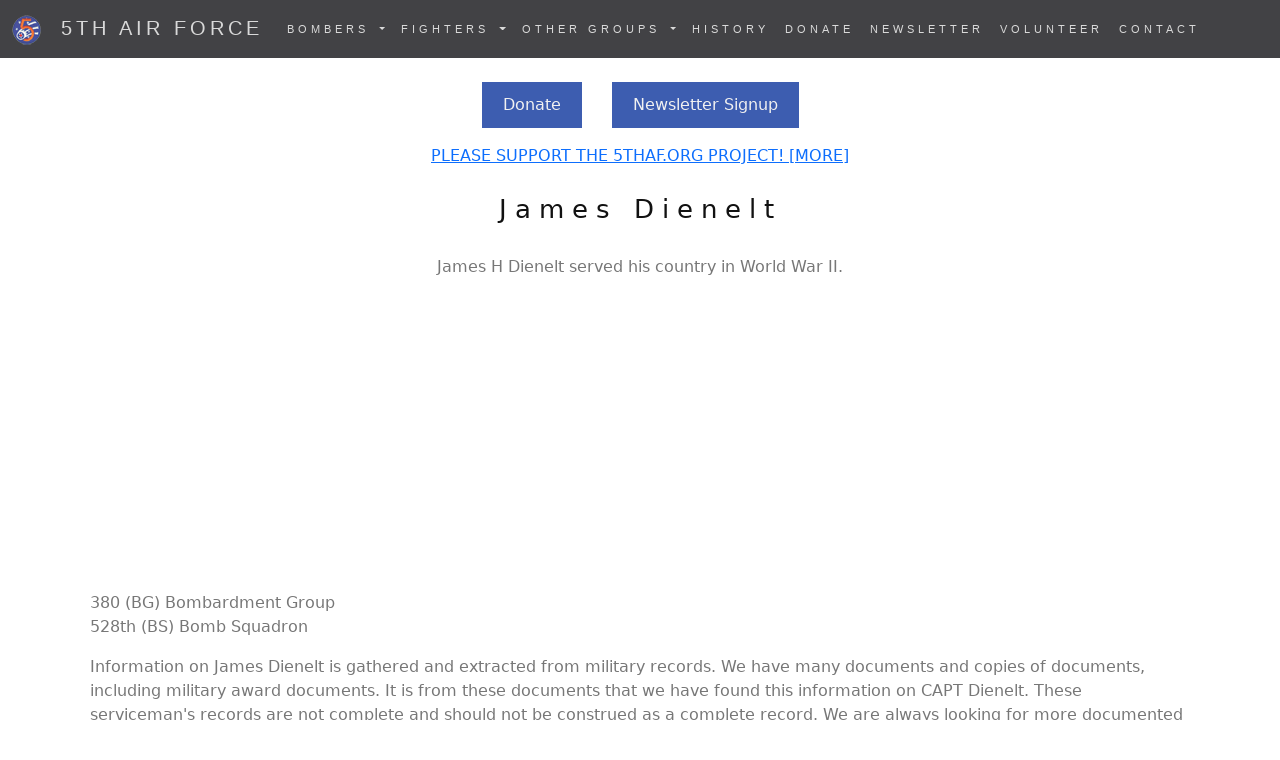

--- FILE ---
content_type: text/html;charset=UTF-8
request_url: https://www.5thaf.org/dienelt-james-d3999-380bg.cfm
body_size: 5808
content:



<!DOCTYPE html>
<html lang="en">
<head>

	
	<title>James Dienelt - WWII Serviceman -  380BG - 528BS</title>
	<meta name="description" content="James H Dienelt Served With The 380BG in World War II" />
	
  <meta charset="utf-8">
  <meta name="viewport" content="width=device-width, initial-scale=1">

  <link rel="stylesheet" href="https://cdn.jsdelivr.net/npm/bootstrap@5.3.2/dist/css/bootstrap.min.css" integrity="sha384-T3c6CoIi6uLrA9TneNEoa7RxnatzjcDSCmG1MXxSR1GAsXEV/Dwwykc2MPK8M2HN" crossorigin="anonymous">
  <script src="https://cdn.jsdelivr.net/npm/bootstrap@5.3.2/dist/js/bootstrap.bundle.min.js" integrity="sha384-C6RzsynM9kWDrMNeT87bh95OGNyZPhcTNXj1NW7RuBCsyN/o0jlpcV8Qyq46cDfL" crossorigin="anonymous"></script>
  

	<!--Scripts and Other Items Begin--> 



<!-- Please call pinit.js only once per page -->
<script type="text/javascript" async  data-pin-hover="true" src="//assets.pinterest.com/js/pinit.js"></script>
<meta name="p:domain_verify" content="9a184dc22cf80402135e3a969b93da66"/>

<!-- Google tag (gtag.js) --> <script async src="https://www.googletagmanager.com/gtag/js?id=G-HM78ZPJVFZ"></script> <script>  window.dataLayer = window.dataLayer || [];  function gtag(){dataLayer.push(arguments);}  gtag('js', new Date());  gtag('config', 'G-HM78ZPJVFZ'); </script>

<script async src="https://pagead2.googlesyndication.com/pagead/js/adsbygoogle.js?client=ca-pub-1532438089515554"
     crossorigin="anonymous"></script>

  <link href="https://fonts.googleapis.com/css?family=IBM+Plex+Sans+Condensed" rel="stylesheet" type="text/css">
  <link href="https://fonts.googleapis.com/css?family=IBM+Plex+Sans" rel="stylesheet" type="text/css">

  <style>
  body {
    font: IBM Plex Sans;
    color: #777;
  }

  h1 {
	font: IBM Plex Sans Condensed;
    margin: 10px 0 30px 0;
    letter-spacing: 8px;      
    font-size: 26px;
    color: #111;
  }

  h2 {
	font: IBM Plex Sans Condensed;
	margin: 10px 0 30px 0;
    letter-spacing: 8px;      
    font-size: 22px;
    color: #111;
  }

  h3, h4 {
	font: IBM Plex Sans Condensed;
	margin: 10px 0 30px 0;
    letter-spacing: 6px;      
    font-size: 20px;
    color: #111;
  }
  .container {
    padding: 10px 20px;
  }
  .person {
    border: 10px solid transparent;
    margin-bottom: 25px;
    width: 80%;
    height: 80%;
    opacity: 0.7;
  }
  .person:hover {
    border-color: #f1f1f1;
  }
  .carousel-inner img {
    -webkit-filter: grayscale(90%);
    filter: grayscale(90%); /* make all photos black and white */ 
    width: 100%; /* Set width to 100% */
    margin: auto;
  }
  .carousel-caption h3 {
    color: #fff !important;
  }
  @media (max-width: 600px) {
    .carousel-caption {
      display: none; /* Hide the carousel text when the screen is less than 600 pixels wide */
    }
  }
  .bg-1 {
    background: #2d2d30;
    color: #bdbdbd;
  }
  .bg-1 h3 {color: #fff;}
  .bg-1 p {font-style: italic;}
  .list-group-item:first-child {
    border-top-right-radius: 0;
    border-top-left-radius: 0;
  }
  .list-group-item:last-child {
    border-bottom-right-radius: 0;
    border-bottom-left-radius: 0;
  }
  .thumbnail {
    padding: 0 0 15px 0;
    border: none;
    border-radius: 0;
  }
  .thumbnail p {
    margin-top: 15px;
    color: #555;
  }
  .btn {
    padding: 10px 20px;
    background-color: #333;
    color: #f1f1f1;
    border-radius: 0;
    transition: .2s;
  }
  .btn:hover, .btn:focus {
    border: 1px solid #333;
    background-color: #fff;
    color: #000;
  }
  .modal-header, h4, .close {
    background-color: #333;
    color: #fff !important;
    text-align: center;
    font-size: 30px;
  }
  .modal-header, .modal-body {
    padding: 40px 50px;
  }
  .nav-tabs li a {
    color: #777;
  }
  #googleMap {
    width: 100%;
    height: 400px;
    -webkit-filter: grayscale(100%);
    filter: grayscale(100%);
  }  
  .navbar {
    font-family: Montserrat, sans-serif;
    margin-bottom: 0;
    background-color: #2d2d30;
    border: 0;
    font-size: 11px !important;
    letter-spacing: 4px;
    opacity: 0.9;
  }
  .navbar li a, .navbar .navbar-brand { 
    color: #d5d5d5 !important;
  }
  .navbar-nav li a:hover {
    color: #fff !important;
  }
  .navbar-nav li.active a {
    color: #fff !important;
    background-color: #29292c !important;
  }
  .navbar-default .navbar-toggle {
    border-color: transparent;
  }
  .open .dropdown-toggle {
    color: #fff;
    background-color: #555 !important;
  }
  .dropdown-menu li a {
    color: #000 !important;
  }
  .dropdown-menu li a:hover {
    background-color: #3d5db0 !important;
  }
  footer {
    background-color: #2d2d30;
    color: #f5f5f5;
    padding: 32px;
  }
  footer a {
    color: #f5f5f5;
  }
  footer a:hover {
    color: #777;
    text-decoration: none;
  }  
  .form-control {
    border-radius: 0;
  }
  textarea {
    resize: none;
  }

.pdf {
	width: 100%;
	aspect-ratio: 4 / 3;
	}



</style>
      
      
</head>
<body>

<nav class="navbar navbar-expand-lg fixed-top navbar-dark">
  <div class="container-fluid">

      <a class="navbar-brand" href="/"><img src="images/5th-army-airforce-wwii-patch.png">&nbsp;&nbsp;5TH AIR FORCE</a>
      <button class="navbar-toggler" type="button" data-bs-toggle="collapse" data-bs-target="#collapsibleNavbar">
        <span class="navbar-toggler-icon"></span>
	  </button>

    <div class="collapse navbar-collapse" id="collapsibleNavbar">
     	<ul class="navbar-nav justify-content-end">
           <li class="nav-item dropdown">         
            	<a class="nav-link dropdown-toggle" data-bs-toggle="dropdown" role="button" href="#">BOMBERS <span class="caret"></span></a>
                
          <ul class="dropdown-menu">
            <li><a class="dropdown-item" href="3rd-bomb-group.cfm">3RD BOMBARDMENT GROUP</a></li>
            <li><a class="dropdown-item" href="19th-bomb-group.cfm">19TH BOMBARDMENT GROUP</a></li>
            <li><a class="dropdown-item" href="22nd-bomb-group.cfm">22ND BOMBARDMENT GROUP</a></li>
            <li><a class="dropdown-item" href="38th-bomb-group.cfm">38TH BOMBARDMENT GROUP</a></li> 
            <li><a class="dropdown-item" href="43rd-bomb-group.cfm">43RD BOMBARDMENT GROUP</a></li>
            <li><a class="dropdown-item" href="90th-bomb-group.cfm">90TH BOMBARDMENT GROUP</a></li>
            <li><a class="dropdown-item" href="312th-bomb-group.cfm">312TH BOMBARDMENT GROUP</a></li>
            <li><a class="dropdown-item" href="345th-bomb-group.cfm">345TH BOMBARDMENT GROUP</a></li> 
            <li><a class="dropdown-item" href="380th-bomb-group.cfm">380TH BOMBARDMENT GROUP</a></li>
            <li><a class="dropdown-item" href="417th-bomb-group.cfm">417TH BOMBARDMENT GROUP</a></li> 
          </ul>
        </li>

            <li class="nav-item dropdown">            
             <a class="nav-link dropdown-toggle" data-bs-toggle="dropdown" role="button" href="#">FIGHTERS <span class="caret"></span></a> 
                
          <ul class="dropdown-menu">
            <li><a class="dropdown-item" href="8th-fighter-group.cfm">8TH FIGHTER GROUP</a></li>
            <li><a class="dropdown-item" href="35th-fighter-group.cfm">35TH FIGHTER GROUP</a></li>
            <li><a class="dropdown-item" href="49th-fighter-group.cfm">49TH FIGHTER GROUP</a></li> 
            <li><a class="dropdown-item" href="58th-fighter-group.cfm">58TH FIGHTER GROUP</a></li>
            <li><a class="dropdown-item" href="348th-fighter-group.cfm">348TH FIGHTER GROUP</a></li> 
            <li><a class="dropdown-item" href="475th-fighter-group.cfm">475TH FIGHTER GROUP</a></li>
          </ul>
        </li>


            <li class="nav-item dropdown">            
             <a class="nav-link dropdown-toggle" data-bs-toggle="dropdown" role="button" href="#">OTHER GROUPS <span class="caret"></span></a>
                
          <ul class="dropdown-menu">
            <li><a class="dropdown-item" href="317th-troop-carrier-group.cfm">317TH TROOP CARRIER GROUP</a></li>
            <li><a class="dropdown-item" href="374th-troop-carrier-group.cfm">374TH TROOP CARRIER GROUP</a></li>
            <li><a class="dropdown-item" href="375th-troop-carrier-group.cfm">375TH TROOP CARRIER GROUP</a></li>
            <li><a class="dropdown-item" href="433rd-troop-carrier-group.cfm">433RD TROOP CARRIER GROUP</a></li>
            <li><a class="dropdown-item" href="6th-reconnaissance-group.cfm">6TH RECONNAISSANCE GROUP</a></li>
            <li><a class="dropdown-item" href="71st-reconnaissance-group.cfm">71ST RECONNAISSANCE GROUP</a></li>
            <li><a class="dropdown-item" href="2nd-combat-cargo-group.cfm">2ND COMBAT CARGO GROUP</a></li>
            <li><a class="dropdown-item" href="3rd-air-commando-group.cfm">3RD AIR COMMANDO GROUP</a></li>
            <li><a class="dropdown-item" href="5th-air-force.cfm">HEADQUARTERS, WING, SUPPORT</a></li>  
          </ul>
        </li>
        	<li class="nav-item">
	        	<a class="nav-link" href="5th-air-force-history.cfm">HISTORY</a>
            </li>
        	<li class="nav-item">
	        	<a class="nav-link" href="#donate">DONATE</a>
            </li>
        	<li class="nav-item">            
        		<a class="nav-link" href="newsletter.cfm">NEWSLETTER</a>            
			</li>
        	<li class="nav-item">            
        		<a class="nav-link" href="#volunteer">VOLUNTEER</a>            
			</li>
            <li class="nav-item">
        		<a class="nav-link" href="contact.cfm">CONTACT</a>     
	        </li>

      </ul>
    </div>
  </div>
</nav>




<div id="content" class="container col-md-12">

<br /><br /><br />

	<p align="center"><a href="donations.cfm" class="btn" style="background-color: #3d5db0;">Donate</a> &nbsp;&nbsp;&nbsp;&nbsp; <a href="http://visitor.r20.constantcontact.com/d.jsp?llr=8btteyrab&amp;p=oi&amp;m=1118575381563&amp;sit=jr65rrcjb&amp;f=3a142050-e524-4478-a501-cec379d55b46" class="btn" style="background-color: #3d5db0;">Newsletter Signup</a></p>

        	<p align="center"><a href="donations.cfm">PLEASE SUPPORT THE 5THAF.ORG PROJECT! [MORE]</a></p>
            





<div class="row">
	<div class="col-md-12"> 


<h1 align="center">James Dienelt</h1>

<p align="center">James H Dienelt served his country in World War II.</p>



<p>380 (BG) Bombardment Group 
<br /> 


528th (BS) Bomb Squadron  
<br /> 
</p>



<p>Information on James Dienelt is gathered and extracted from military records. We have many documents and copies of documents, including military award documents. It is from these documents that we have found this information on CAPT Dienelt.  These serviceman's records are not complete and should not be construed as a complete record. We are always looking for more documented material on this and other servicemen.  If you can help add to James Dienelt's military record please contact us.</p>


<hr />

	</div>
</div>








	




<div class="row">
		<div class="col-md-2">Award</div>
		<div class="col-md-2">Date</div>       	
		<div class="col-md-2">Document</div>
		<div class="col-md-2">Authority</div>
		<div class="col-md-2">Rank</div>
		<div class="col-md-2">Hometown</div>
</div>
<div class="row">
		<div class="col-md-12">
			<hr />
		</div>
</div>

<div class="row">
		<div class="col-md-2">  
              
<p><br />

</p>        
</div>
       
		<div class="col-md-2"><p>10/20/1943</p></div>
		<div class="col-md-2"><p>GO: 239<br />General Order</p></div>
		<div class="col-md-2"><p>5AF</p></div>
		<div class="col-md-2"><p>CAPT</p></div>
		<div class="col-md-2"><p> </p></div>
</div>
<div class="row">
		<div class="col-md-12">
        		<p>
        		<br />ROS On The Roster <br />credit 1 e/a               
                </p>
			<hr />
		</div>
</div>

<div class="row">
		<div class="col-md-2">  
              
<p>AM<br />
<img src="images/airmedal.png" alt="Air Medal (AM)"><br />Air Medal 
</p>        
</div>
       
		<div class="col-md-2"><p>10/30/1943</p></div>
		<div class="col-md-2"><p>GO: 248<br />General Order</p></div>
		<div class="col-md-2"><p>5AF</p></div>
		<div class="col-md-2"><p>CAPT</p></div>
		<div class="col-md-2"><p>Washington DC</p></div>
</div>
<div class="row">
		<div class="col-md-12">
        		<p>
        		1943-06-02 00:00:00.0 <br />MIA Missing In Action               
                </p>
			<hr />
		</div>
</div>

<div class="row">
		<div class="col-md-2">  
              
<p><br />

</p>        
</div>
       
		<div class="col-md-2"><p>10/19/1945</p></div>
		<div class="col-md-2"><p>GO: 166<br />General Order</p></div>
		<div class="col-md-2"><p>5AF</p></div>
		<div class="col-md-2"><p>CAPT</p></div>
		<div class="col-md-2"><p> </p></div>
</div>
<div class="row">
		<div class="col-md-12">
        		<p>
        		<br />ROS On The Roster <br />Credit 1 e/a               
                </p>
			<hr />
		</div>
</div>






<div class="row">
	<div class="col-md-6" align="center"> 
      
			
            
    </div>
	<div class="col-md-6" align="center"> 
			
			

	</div>
</div>


<div class="row">
	<div class="col-md-6" align="center"> 
      
			
            
    </div>
	<div class="col-md-6" align="center"> 
			
			

	</div>
</div>

 



<div class="row">
	<div class="col-md-12"> 

<hr />

<p>The information on this page about James Dienelt has been obtained through a possible variety of sources incluging the serviceman themselves, family, copies of military records that are in possession of the Army Air Corps Library and Museum along with data obtained from other researchers and sources including AF Archives at Air Force Historical Research Agency and the U.S. National Archives.</p>

<p>This information is by no means complete; we are adding information based upon documentation in our possession including digital copies. We will continue to add to this material as it becomes available.</p>

<p>If you have more information concerning the service of James Dienelt, including pictures, documents and other artifacts that we can add to this record, please Contact Us.</p>









<p>

</p>



<p>

</p>





	</div>
</div>








	
	
</div>

<hr />

<div id="donate" class="container col-md-12">

<br /><br />
<h3>DONATE</h3>
<p style="text-align:justify">Do you have WWII memorabilia that you are not sure what to do with it? The children don't want it? Then let us help you preserve this history by donating these items to the Army Air Corps Library and Museum. We are accepting donations in the form of uniforms, medals, ribbons, patches, photos, memorabilia, papers, gear and equipment. We also accept monetary donations to support our operations and long term plans. This website is part of the Army Air Corps Library and Museum, and as a 501(c)(3) Non-profit, your qualifying  donations are tax deductible.</p>

<p><a href="secure-donation.cfm" class="btn" style="background-color: #3d5db0;">Monetary Donation</a></p>

<p><a href="donations.cfm">Read about</a> how we need your support and use donations </p>

<p style="text-align:justify">Historical Artifacts: We are looking for photos, documents and other types of artifacts including uniforms and gear of the 5th Air Force in World War II as well as other units and commands. We accept electronic/scans or originals of pictures and paper records. A General Order could be an award document that contains information on many servicemen. Special Orders may contain transfers or other information. Flight records, accident reports, maintenance logs, after action reports, pilot encounter reports, diaries and biorgraphies; all of these types of documents help us support or mission: preserving your history! Contact us today for instructions on sending us this material.</p>

</div>



<div id="volunteer" class="container col-md-12">

<br /><br />
<h3>VOLUNTEERING</h3>
<p style="text-align:justify">Are you an AAC, AAF or USAF Veteran, family member, historian or WW2 enthusiast? We Need YOU! Contact us today to see how you can help the Army Air Corps Library and Museum, a Texas Not-For-Profit Corporation. We need your help! We are looking for volunteers that can help us with the following tasks. Typing and Transcriptionists: One of our big projects is extracting data from the thousands of documents we have and putting this data into a database where we can display the information on a website such as this one.</p>

<p><a href="contact.cfm" class="btn" style="background-color: #3d5db0;">Contact About Volunteering</a></p>

</div>

<!-- Footer -->
<footer class="text-left">

<div id="footer-panel" class="container">
<div class="row">

	<div class="col-md-4">
        <p>         		
				 <a href="/">HOME</a><br />
                 <a href="5th-air-force.cfm">HEADQUARTERS</a><br />
				 <a href="bomber-groups.cfm">BOMBER GROUPS</a><br />             
				 <a href="fighter-groups.cfm">FIGHTER GROUPS</a><br />
				 <a href="5th-air-force-history.cfm">HISTORY</a><br />                              
                 <a href="donations.cfm">DONATE</a><br />
				 <a href="about.cfm">ABOUT</a><br />
				 <a href="contact.cfm">CONTACT</a><br />
                 <a href="links.cfm">LINKS</a><br />
                 <a href="sitemap.xml">SITEMAP</a><br />
                 <a href="disclaimer.cfm">DISCLAIMER</a><br /> 
        </p>       
    </div>

	<div class="col-md-4">
		    
			<p>

            </p>
            		    
            <p><a href="https://www.facebook.com/ArmyAirCorps" rel="nofollow"><img src="images/facebook.png"></a>
               <a href="https://www.pinterest.com/aircorpsmuseum/" rel="nofollow"><img src="images/pinterest.png"></a>
			</p>

            <div><a href="http://visitor.r20.constantcontact.com/d.jsp?llr=8btteyrab&amp;p=oi&amp;m=1118575381563&amp;sit=jr65rrcjb&amp;f=3a142050-e524-4478-a501-cec379d55b46" class="btn" style="background-color: #3d5db0;" rel="nofollow">Get Our Monthly Electronic Newsletter</a></div>
         	</p>   
           		
			<p>5thaf.org, Copyright, Army Air Corps Library and Museum, Inc., All Rights Reserved</p>           				

    </div>
    
	<div class="col-md-4">
        
            <p align="center"><a href="https://www.armyaircorpsmuseum.org/wwii_5th_Air_Force.cfm" rel="nofollow"><img src="images/army-air-corps-museum-logo.jpg" border="0" alt="Army Air Corps Museum Logo" class="img-fluid img-thumbnail"></a></p>
       
    </div>    
    
</div>
</div>

</footer>

<script defer src="https://static.cloudflareinsights.com/beacon.min.js/vcd15cbe7772f49c399c6a5babf22c1241717689176015" integrity="sha512-ZpsOmlRQV6y907TI0dKBHq9Md29nnaEIPlkf84rnaERnq6zvWvPUqr2ft8M1aS28oN72PdrCzSjY4U6VaAw1EQ==" data-cf-beacon='{"version":"2024.11.0","token":"86c038de39ca4fb08c8e75f1535e557f","r":1,"server_timing":{"name":{"cfCacheStatus":true,"cfEdge":true,"cfExtPri":true,"cfL4":true,"cfOrigin":true,"cfSpeedBrain":true},"location_startswith":null}}' crossorigin="anonymous"></script>
</body>
</html>


--- FILE ---
content_type: text/html; charset=utf-8
request_url: https://www.google.com/recaptcha/api2/aframe
body_size: 180
content:
<!DOCTYPE HTML><html><head><meta http-equiv="content-type" content="text/html; charset=UTF-8"></head><body><script nonce="18qeNuf6JdQt4mIiKP_wsg">/** Anti-fraud and anti-abuse applications only. See google.com/recaptcha */ try{var clients={'sodar':'https://pagead2.googlesyndication.com/pagead/sodar?'};window.addEventListener("message",function(a){try{if(a.source===window.parent){var b=JSON.parse(a.data);var c=clients[b['id']];if(c){var d=document.createElement('img');d.src=c+b['params']+'&rc='+(localStorage.getItem("rc::a")?sessionStorage.getItem("rc::b"):"");window.document.body.appendChild(d);sessionStorage.setItem("rc::e",parseInt(sessionStorage.getItem("rc::e")||0)+1);localStorage.setItem("rc::h",'1769020121099');}}}catch(b){}});window.parent.postMessage("_grecaptcha_ready", "*");}catch(b){}</script></body></html>